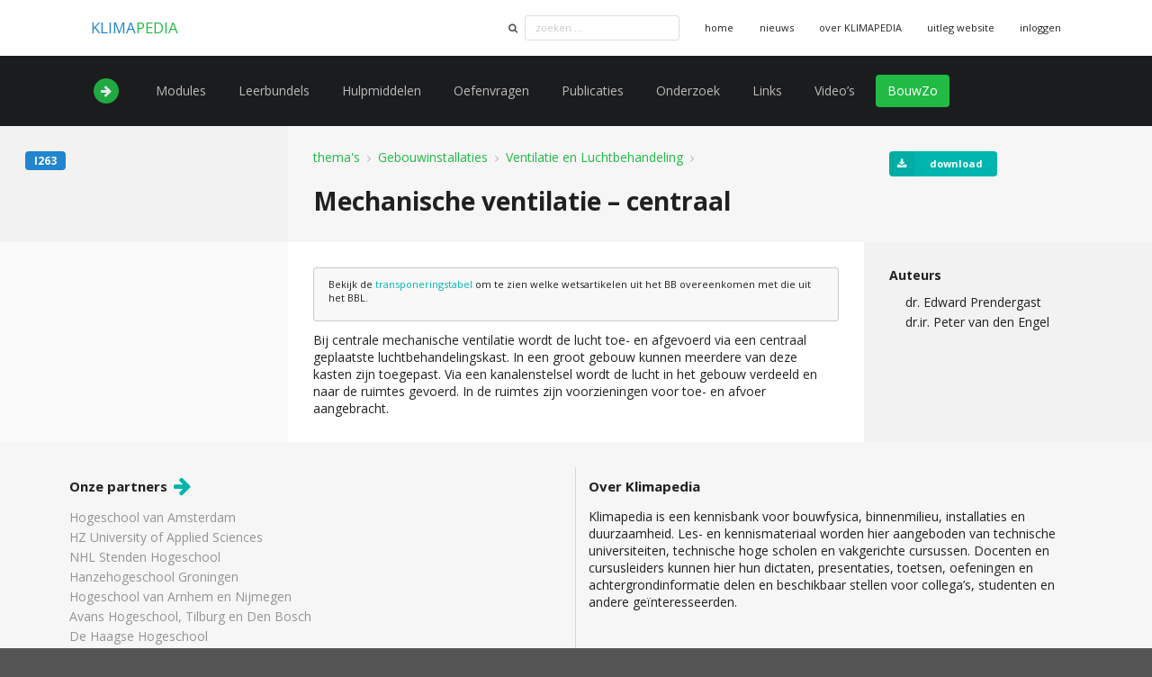

--- FILE ---
content_type: text/html; charset=UTF-8
request_url: https://klimapedia.nl/module/mechanische-ventilatie-centraal/
body_size: 7281
content:
<!--
<!DOCTYPE html PUBLIC "-//W3C//DTD XHTML 1.0 Transitional//EN" "http://www.w3.org/TR/xhtml1/DTD/xhtml1-transitional.dtd">
<html xmlns="http://www.w3.org/1999/xhtml">
-->
<!DOCTYPE html lang="nl">
<html>
<head>
    <meta name="viewport" content="width=device-width, initial-scale=1.0">
    <title>
    Mechanische ventilatie &#8211; centraal  &#8211;      KLIMAPEDIA    </title>
    <meta name="description" content="kennisbank voor bouwfysica, binnenmilieu, installaties en duurzaamheid" />
    <link rel="stylesheet" type="text/css" href="https://fonts.googleapis.com/css?family=Open+Sans:300,300i,400,400i,700" />
    <link rel="stylesheet" href="https://klimapedia.nl/wp-content/themes/kp2/style.css">
    <link rel="pingback" href="https://klimapedia.nl/xmlrpc.php" />
    <link rel=”icon” type=“image/x-icon” href="https://klimapedia.nl/wp-content/themes/kp2/favicon.ico" alt="favicon">
    <meta name='robots' content='max-image-preview:large' />
<link rel="alternate" title="oEmbed (JSON)" type="application/json+oembed" href="https://klimapedia.nl/wp-json/oembed/1.0/embed?url=https%3A%2F%2Fklimapedia.nl%2Fmodule%2Fmechanische-ventilatie-centraal%2F" />
<link rel="alternate" title="oEmbed (XML)" type="text/xml+oembed" href="https://klimapedia.nl/wp-json/oembed/1.0/embed?url=https%3A%2F%2Fklimapedia.nl%2Fmodule%2Fmechanische-ventilatie-centraal%2F&#038;format=xml" />
<style id='wp-img-auto-sizes-contain-inline-css' type='text/css'>
img:is([sizes=auto i],[sizes^="auto," i]){contain-intrinsic-size:3000px 1500px}
/*# sourceURL=wp-img-auto-sizes-contain-inline-css */
</style>
<link rel='stylesheet' id='wp-quicklatex-format-css' href='https://klimapedia.nl/wp-content/plugins/wp-quicklatex/css/quicklatex-format.css?ver=6.9' type='text/css' media='all' />
<style id='wp-block-library-inline-css' type='text/css'>
:root{--wp-block-synced-color:#7a00df;--wp-block-synced-color--rgb:122,0,223;--wp-bound-block-color:var(--wp-block-synced-color);--wp-editor-canvas-background:#ddd;--wp-admin-theme-color:#007cba;--wp-admin-theme-color--rgb:0,124,186;--wp-admin-theme-color-darker-10:#006ba1;--wp-admin-theme-color-darker-10--rgb:0,107,160.5;--wp-admin-theme-color-darker-20:#005a87;--wp-admin-theme-color-darker-20--rgb:0,90,135;--wp-admin-border-width-focus:2px}@media (min-resolution:192dpi){:root{--wp-admin-border-width-focus:1.5px}}.wp-element-button{cursor:pointer}:root .has-very-light-gray-background-color{background-color:#eee}:root .has-very-dark-gray-background-color{background-color:#313131}:root .has-very-light-gray-color{color:#eee}:root .has-very-dark-gray-color{color:#313131}:root .has-vivid-green-cyan-to-vivid-cyan-blue-gradient-background{background:linear-gradient(135deg,#00d084,#0693e3)}:root .has-purple-crush-gradient-background{background:linear-gradient(135deg,#34e2e4,#4721fb 50%,#ab1dfe)}:root .has-hazy-dawn-gradient-background{background:linear-gradient(135deg,#faaca8,#dad0ec)}:root .has-subdued-olive-gradient-background{background:linear-gradient(135deg,#fafae1,#67a671)}:root .has-atomic-cream-gradient-background{background:linear-gradient(135deg,#fdd79a,#004a59)}:root .has-nightshade-gradient-background{background:linear-gradient(135deg,#330968,#31cdcf)}:root .has-midnight-gradient-background{background:linear-gradient(135deg,#020381,#2874fc)}:root{--wp--preset--font-size--normal:16px;--wp--preset--font-size--huge:42px}.has-regular-font-size{font-size:1em}.has-larger-font-size{font-size:2.625em}.has-normal-font-size{font-size:var(--wp--preset--font-size--normal)}.has-huge-font-size{font-size:var(--wp--preset--font-size--huge)}.has-text-align-center{text-align:center}.has-text-align-left{text-align:left}.has-text-align-right{text-align:right}.has-fit-text{white-space:nowrap!important}#end-resizable-editor-section{display:none}.aligncenter{clear:both}.items-justified-left{justify-content:flex-start}.items-justified-center{justify-content:center}.items-justified-right{justify-content:flex-end}.items-justified-space-between{justify-content:space-between}.screen-reader-text{border:0;clip-path:inset(50%);height:1px;margin:-1px;overflow:hidden;padding:0;position:absolute;width:1px;word-wrap:normal!important}.screen-reader-text:focus{background-color:#ddd;clip-path:none;color:#444;display:block;font-size:1em;height:auto;left:5px;line-height:normal;padding:15px 23px 14px;text-decoration:none;top:5px;width:auto;z-index:100000}html :where(.has-border-color){border-style:solid}html :where([style*=border-top-color]){border-top-style:solid}html :where([style*=border-right-color]){border-right-style:solid}html :where([style*=border-bottom-color]){border-bottom-style:solid}html :where([style*=border-left-color]){border-left-style:solid}html :where([style*=border-width]){border-style:solid}html :where([style*=border-top-width]){border-top-style:solid}html :where([style*=border-right-width]){border-right-style:solid}html :where([style*=border-bottom-width]){border-bottom-style:solid}html :where([style*=border-left-width]){border-left-style:solid}html :where(img[class*=wp-image-]){height:auto;max-width:100%}:where(figure){margin:0 0 1em}html :where(.is-position-sticky){--wp-admin--admin-bar--position-offset:var(--wp-admin--admin-bar--height,0px)}@media screen and (max-width:600px){html :where(.is-position-sticky){--wp-admin--admin-bar--position-offset:0px}}

/*# sourceURL=wp-block-library-inline-css */
</style><style id='global-styles-inline-css' type='text/css'>
:root{--wp--preset--aspect-ratio--square: 1;--wp--preset--aspect-ratio--4-3: 4/3;--wp--preset--aspect-ratio--3-4: 3/4;--wp--preset--aspect-ratio--3-2: 3/2;--wp--preset--aspect-ratio--2-3: 2/3;--wp--preset--aspect-ratio--16-9: 16/9;--wp--preset--aspect-ratio--9-16: 9/16;--wp--preset--color--black: #000000;--wp--preset--color--cyan-bluish-gray: #abb8c3;--wp--preset--color--white: #ffffff;--wp--preset--color--pale-pink: #f78da7;--wp--preset--color--vivid-red: #cf2e2e;--wp--preset--color--luminous-vivid-orange: #ff6900;--wp--preset--color--luminous-vivid-amber: #fcb900;--wp--preset--color--light-green-cyan: #7bdcb5;--wp--preset--color--vivid-green-cyan: #00d084;--wp--preset--color--pale-cyan-blue: #8ed1fc;--wp--preset--color--vivid-cyan-blue: #0693e3;--wp--preset--color--vivid-purple: #9b51e0;--wp--preset--gradient--vivid-cyan-blue-to-vivid-purple: linear-gradient(135deg,rgb(6,147,227) 0%,rgb(155,81,224) 100%);--wp--preset--gradient--light-green-cyan-to-vivid-green-cyan: linear-gradient(135deg,rgb(122,220,180) 0%,rgb(0,208,130) 100%);--wp--preset--gradient--luminous-vivid-amber-to-luminous-vivid-orange: linear-gradient(135deg,rgb(252,185,0) 0%,rgb(255,105,0) 100%);--wp--preset--gradient--luminous-vivid-orange-to-vivid-red: linear-gradient(135deg,rgb(255,105,0) 0%,rgb(207,46,46) 100%);--wp--preset--gradient--very-light-gray-to-cyan-bluish-gray: linear-gradient(135deg,rgb(238,238,238) 0%,rgb(169,184,195) 100%);--wp--preset--gradient--cool-to-warm-spectrum: linear-gradient(135deg,rgb(74,234,220) 0%,rgb(151,120,209) 20%,rgb(207,42,186) 40%,rgb(238,44,130) 60%,rgb(251,105,98) 80%,rgb(254,248,76) 100%);--wp--preset--gradient--blush-light-purple: linear-gradient(135deg,rgb(255,206,236) 0%,rgb(152,150,240) 100%);--wp--preset--gradient--blush-bordeaux: linear-gradient(135deg,rgb(254,205,165) 0%,rgb(254,45,45) 50%,rgb(107,0,62) 100%);--wp--preset--gradient--luminous-dusk: linear-gradient(135deg,rgb(255,203,112) 0%,rgb(199,81,192) 50%,rgb(65,88,208) 100%);--wp--preset--gradient--pale-ocean: linear-gradient(135deg,rgb(255,245,203) 0%,rgb(182,227,212) 50%,rgb(51,167,181) 100%);--wp--preset--gradient--electric-grass: linear-gradient(135deg,rgb(202,248,128) 0%,rgb(113,206,126) 100%);--wp--preset--gradient--midnight: linear-gradient(135deg,rgb(2,3,129) 0%,rgb(40,116,252) 100%);--wp--preset--font-size--small: 13px;--wp--preset--font-size--medium: 20px;--wp--preset--font-size--large: 36px;--wp--preset--font-size--x-large: 42px;--wp--preset--spacing--20: 0.44rem;--wp--preset--spacing--30: 0.67rem;--wp--preset--spacing--40: 1rem;--wp--preset--spacing--50: 1.5rem;--wp--preset--spacing--60: 2.25rem;--wp--preset--spacing--70: 3.38rem;--wp--preset--spacing--80: 5.06rem;--wp--preset--shadow--natural: 6px 6px 9px rgba(0, 0, 0, 0.2);--wp--preset--shadow--deep: 12px 12px 50px rgba(0, 0, 0, 0.4);--wp--preset--shadow--sharp: 6px 6px 0px rgba(0, 0, 0, 0.2);--wp--preset--shadow--outlined: 6px 6px 0px -3px rgb(255, 255, 255), 6px 6px rgb(0, 0, 0);--wp--preset--shadow--crisp: 6px 6px 0px rgb(0, 0, 0);}:where(.is-layout-flex){gap: 0.5em;}:where(.is-layout-grid){gap: 0.5em;}body .is-layout-flex{display: flex;}.is-layout-flex{flex-wrap: wrap;align-items: center;}.is-layout-flex > :is(*, div){margin: 0;}body .is-layout-grid{display: grid;}.is-layout-grid > :is(*, div){margin: 0;}:where(.wp-block-columns.is-layout-flex){gap: 2em;}:where(.wp-block-columns.is-layout-grid){gap: 2em;}:where(.wp-block-post-template.is-layout-flex){gap: 1.25em;}:where(.wp-block-post-template.is-layout-grid){gap: 1.25em;}.has-black-color{color: var(--wp--preset--color--black) !important;}.has-cyan-bluish-gray-color{color: var(--wp--preset--color--cyan-bluish-gray) !important;}.has-white-color{color: var(--wp--preset--color--white) !important;}.has-pale-pink-color{color: var(--wp--preset--color--pale-pink) !important;}.has-vivid-red-color{color: var(--wp--preset--color--vivid-red) !important;}.has-luminous-vivid-orange-color{color: var(--wp--preset--color--luminous-vivid-orange) !important;}.has-luminous-vivid-amber-color{color: var(--wp--preset--color--luminous-vivid-amber) !important;}.has-light-green-cyan-color{color: var(--wp--preset--color--light-green-cyan) !important;}.has-vivid-green-cyan-color{color: var(--wp--preset--color--vivid-green-cyan) !important;}.has-pale-cyan-blue-color{color: var(--wp--preset--color--pale-cyan-blue) !important;}.has-vivid-cyan-blue-color{color: var(--wp--preset--color--vivid-cyan-blue) !important;}.has-vivid-purple-color{color: var(--wp--preset--color--vivid-purple) !important;}.has-black-background-color{background-color: var(--wp--preset--color--black) !important;}.has-cyan-bluish-gray-background-color{background-color: var(--wp--preset--color--cyan-bluish-gray) !important;}.has-white-background-color{background-color: var(--wp--preset--color--white) !important;}.has-pale-pink-background-color{background-color: var(--wp--preset--color--pale-pink) !important;}.has-vivid-red-background-color{background-color: var(--wp--preset--color--vivid-red) !important;}.has-luminous-vivid-orange-background-color{background-color: var(--wp--preset--color--luminous-vivid-orange) !important;}.has-luminous-vivid-amber-background-color{background-color: var(--wp--preset--color--luminous-vivid-amber) !important;}.has-light-green-cyan-background-color{background-color: var(--wp--preset--color--light-green-cyan) !important;}.has-vivid-green-cyan-background-color{background-color: var(--wp--preset--color--vivid-green-cyan) !important;}.has-pale-cyan-blue-background-color{background-color: var(--wp--preset--color--pale-cyan-blue) !important;}.has-vivid-cyan-blue-background-color{background-color: var(--wp--preset--color--vivid-cyan-blue) !important;}.has-vivid-purple-background-color{background-color: var(--wp--preset--color--vivid-purple) !important;}.has-black-border-color{border-color: var(--wp--preset--color--black) !important;}.has-cyan-bluish-gray-border-color{border-color: var(--wp--preset--color--cyan-bluish-gray) !important;}.has-white-border-color{border-color: var(--wp--preset--color--white) !important;}.has-pale-pink-border-color{border-color: var(--wp--preset--color--pale-pink) !important;}.has-vivid-red-border-color{border-color: var(--wp--preset--color--vivid-red) !important;}.has-luminous-vivid-orange-border-color{border-color: var(--wp--preset--color--luminous-vivid-orange) !important;}.has-luminous-vivid-amber-border-color{border-color: var(--wp--preset--color--luminous-vivid-amber) !important;}.has-light-green-cyan-border-color{border-color: var(--wp--preset--color--light-green-cyan) !important;}.has-vivid-green-cyan-border-color{border-color: var(--wp--preset--color--vivid-green-cyan) !important;}.has-pale-cyan-blue-border-color{border-color: var(--wp--preset--color--pale-cyan-blue) !important;}.has-vivid-cyan-blue-border-color{border-color: var(--wp--preset--color--vivid-cyan-blue) !important;}.has-vivid-purple-border-color{border-color: var(--wp--preset--color--vivid-purple) !important;}.has-vivid-cyan-blue-to-vivid-purple-gradient-background{background: var(--wp--preset--gradient--vivid-cyan-blue-to-vivid-purple) !important;}.has-light-green-cyan-to-vivid-green-cyan-gradient-background{background: var(--wp--preset--gradient--light-green-cyan-to-vivid-green-cyan) !important;}.has-luminous-vivid-amber-to-luminous-vivid-orange-gradient-background{background: var(--wp--preset--gradient--luminous-vivid-amber-to-luminous-vivid-orange) !important;}.has-luminous-vivid-orange-to-vivid-red-gradient-background{background: var(--wp--preset--gradient--luminous-vivid-orange-to-vivid-red) !important;}.has-very-light-gray-to-cyan-bluish-gray-gradient-background{background: var(--wp--preset--gradient--very-light-gray-to-cyan-bluish-gray) !important;}.has-cool-to-warm-spectrum-gradient-background{background: var(--wp--preset--gradient--cool-to-warm-spectrum) !important;}.has-blush-light-purple-gradient-background{background: var(--wp--preset--gradient--blush-light-purple) !important;}.has-blush-bordeaux-gradient-background{background: var(--wp--preset--gradient--blush-bordeaux) !important;}.has-luminous-dusk-gradient-background{background: var(--wp--preset--gradient--luminous-dusk) !important;}.has-pale-ocean-gradient-background{background: var(--wp--preset--gradient--pale-ocean) !important;}.has-electric-grass-gradient-background{background: var(--wp--preset--gradient--electric-grass) !important;}.has-midnight-gradient-background{background: var(--wp--preset--gradient--midnight) !important;}.has-small-font-size{font-size: var(--wp--preset--font-size--small) !important;}.has-medium-font-size{font-size: var(--wp--preset--font-size--medium) !important;}.has-large-font-size{font-size: var(--wp--preset--font-size--large) !important;}.has-x-large-font-size{font-size: var(--wp--preset--font-size--x-large) !important;}
/*# sourceURL=global-styles-inline-css */
</style>

<style id='classic-theme-styles-inline-css' type='text/css'>
/*! This file is auto-generated */
.wp-block-button__link{color:#fff;background-color:#32373c;border-radius:9999px;box-shadow:none;text-decoration:none;padding:calc(.667em + 2px) calc(1.333em + 2px);font-size:1.125em}.wp-block-file__button{background:#32373c;color:#fff;text-decoration:none}
/*# sourceURL=/wp-includes/css/classic-themes.min.css */
</style>
<link rel='stylesheet' id='semantic-ui-css-css' href='https://klimapedia.nl/wp-content/themes/kp2/css/semantic.min.css' type='text/css' media='all' />
<link rel='stylesheet' id='custom-css-css' href='https://klimapedia.nl/wp-content/themes/kp2/css/custom.css' type='text/css' media='all' />
<script type="text/javascript" src="https://klimapedia.nl/wp-includes/js/jquery/jquery.min.js?ver=3.7.1" id="jquery-core-js"></script>
<script type="text/javascript" src="https://klimapedia.nl/wp-includes/js/jquery/jquery-migrate.min.js?ver=3.4.1" id="jquery-migrate-js"></script>
<script type="text/javascript" src="https://klimapedia.nl/wp-content/themes/kp2/js/semantic.min.js" id="semantic-ui-js-js"></script>
<script type="text/javascript" src="https://klimapedia.nl/wp-content/themes/kp2/js/back-to-top.js" id="back-to-top-js-js"></script>
<script type="text/javascript" src="https://klimapedia.nl/wp-content/plugins/wp-quicklatex/js/wp-quicklatex-frontend.js?ver=1.0" id="wp-quicklatex-frontend-js"></script>
<link rel="https://api.w.org/" href="https://klimapedia.nl/wp-json/" /><link rel="EditURI" type="application/rsd+xml" title="RSD" href="https://klimapedia.nl/xmlrpc.php?rsd" />
<link rel="canonical" href="https://klimapedia.nl/module/mechanische-ventilatie-centraal/" />
<link rel='shortlink' href='https://klimapedia.nl/?p=2682' />
<link rel="icon" href="https://klimapedia.nl/wp-content/uploads/2023/03/cropped-klimapedia_icon-32x32.png" sizes="32x32" />
<link rel="icon" href="https://klimapedia.nl/wp-content/uploads/2023/03/cropped-klimapedia_icon-192x192.png" sizes="192x192" />
<link rel="apple-touch-icon" href="https://klimapedia.nl/wp-content/uploads/2023/03/cropped-klimapedia_icon-180x180.png" />
<meta name="msapplication-TileImage" content="https://klimapedia.nl/wp-content/uploads/2023/03/cropped-klimapedia_icon-270x270.png" />
    <!-- ENABLE SEMANTIC UI SCRIPTS -->
    <script>
        jQuery(document)
            .ready(function () {
                // create sidebar and attach to menu open
                jQuery('.ui.sidebar')
                    .sidebar('attach events', '.toc.item');
                // fire dropdown menu
                jQuery('.ui.dropdown')
                    .dropdown();
                // enable sticky TOC'S
                jQuery('.ui.sticky')
                    .sticky({
                        context: '#content-main',
                        offset: 40,
                        bottomOffset: 80,
                    });
                // enable embeds
                jQuery('.ui.embed')
                    .embed();
                // enable popups
                jQuery('.popup')
                  .popup();
            });
    </script>
        <!-- Matomo -->
    <script>
    var _paq = window._paq = window._paq || [];
    /* tracker methods like "setCustomDimension" should be called before "trackPageView" */
    _paq.push(['trackPageView']);
    _paq.push(['enableLinkTracking']);
    (function() {
        var u="//klimapedia.nl/analytics/";
        _paq.push(['setTrackerUrl', u+'matomo.php']);
        _paq.push(['setSiteId', '1']);
        var d=document, g=d.createElement('script'), s=d.getElementsByTagName('script')[0];
        g.async=true; g.src=u+'matomo.js'; s.parentNode.insertBefore(g,s);
    })();
    </script>
    <!-- End Matomo Code -->

</head>
<body class="wp-singular kp_modules-template-default single single-kp_modules postid-2682 wp-theme-kp2">
    <div class="ui left sidebar vertical menu">
        <div class="item"><span class="logo-klima">KLIMA</span><span class="logo-pedia">PEDIA</span></div>
        <!-- ADD SEARCH OPTION TO SIDEBAR MENU -->
        <div class="item">
            <div class="ui icon input">
                <form role="search" method="get" id="searchform" action="https://klimapedia.nl/">
                    <input type="text" name="s" id="s" placeholder="zoeken ...">
                </form>
            </div>
        </div>
        <a class="header item" href="https://klimapedia.nl">home</a>
        <a class=" item" href="https://klimapedia.nl/modules/">Modules</a><a class=" item" href="https://klimapedia.nl/leerbundels/">Leerbundels</a><a class=" item" href="https://klimapedia.nl/hulpmiddelen/">Hulpmiddelen</a><a class=" item" href="https://klimapedia.nl/oefenvragen/">Oefenvragen</a><a class=" item" href="https://klimapedia.nl/publicaties-readers-vintage/">Publicaties</a><a class=" item" href="https://klimapedia.nl/onderzoeken/">Onderzoek</a><a class=" item" href="https://klimapedia.nl/links/">Links</a><a class=" item" href="https://klimapedia.nl/videos/">Video’s</a><a href="https://bouwzo.nl" target=_blank" class="green active item">BouwZo (licentie vereist!)</a><a class=" item" href="https://klimapedia.nl/nieuws/">nieuws</a><a class=" item" href="https://klimapedia.nl/over-klimapedia/">over KLIMAPEDIA</a><a class=" item" href="https://klimapedia.nl/uitleg-website/">uitleg website</a>    </div>

    <div class="pusher">
        <!-- SITE MENU -->
        <div class="ui container">
            <div class="ui basic segment">
                <div class="ui secondary mini menu kp-site-menu">
                    <!-- LOGO + HOME LINK -->
                    <div class="logo item"><span class="logo-klima">KLIMA</span><span class="logo-pedia">PEDIA</span></div>
                    <div class="right menu">
                        <!-- SEARCH -->
                        <div class="item">
                            <div class="ui icon input">
                                <form role="search" method="get" id="searchform" action="https://klimapedia.nl/">
                                    <i class="search link icon"></i>
                                    <input type="text" name="s" id="s" placeholder="zoeken ...">
                                </form>
                            </div>
                        </div>
                        <a class="item" href="https://klimapedia.nl">home</a>
                        <!-- MENU ITEMS -->
                        <a class="toc item toggle"><i class="sidebar icon"></i> MENU</a><a href="https://klimapedia.nl/nieuws/" class=" item" title="">nieuws</a><a href="https://klimapedia.nl/over-klimapedia/" class=" item" title="">over KLIMAPEDIA</a><a href="https://klimapedia.nl/uitleg-website/" class=" item" title="">uitleg website</a><a class="item" href="https://klimapedia.nl/wp-login.php?redirect_to=https%3A%2F%2Fklimapedia.nl%2Fmodule%2Fmechanische-ventilatie-centraal%2F">inloggen</a>                    </div>
                </div>
            </div>
        </div>
        <!-- CONTENT MENU -->
        <div class="dark-banner kp-content-menu">
            <div class="ui container">
                <div class="ui basic inverted segment">
                    <div class="ui secondary inverted menu">
                        <div class="item"><i class="circular inverted green right arrow icon"></i></div>
                        <!-- MENU ITEMS -->
                        <a href="https://klimapedia.nl/modules/" class=" item" title="">Modules</a><a href="https://klimapedia.nl/leerbundels/" class=" item" title="">Leerbundels</a><a href="https://klimapedia.nl/hulpmiddelen/" class=" item" title="">Hulpmiddelen</a><a href="https://klimapedia.nl/oefenvragen/" class=" item" title="">Oefenvragen</a><a href="https://klimapedia.nl/publicaties-readers-vintage/" class=" item" title="">Publicaties</a><a href="https://klimapedia.nl/onderzoeken/" class=" item" title="">Onderzoek</a><a href="https://klimapedia.nl/links/" class=" item" title="">Links</a><a href="https://klimapedia.nl/videos/" class=" item" title="">Video’s</a><a href="https://bouwzo.nl" target=_blank" class="green active popup item" data-content="Licentie vereist! Vraag na bij SURFconext of jouw (onderwijs)instelling." data-variation="mini">BouwZo</a>                    </div>
                </div>
            </div>
        </div>
        <!-- MASTER HEADER -->
        


    
    <div class="ui stackable padded grid">

        <div class="four wide column" id="content-header-left">
            <div class="ui basic segment">
                <div class="ui blue horizontal label">I263</div>            </div>
        </div>
        <div class="eight wide column" id="content-header">
            <div class="ui basic segment">
                                <div class="ui breadcrumb"><a class="theme section" href="https://klimapedia.nl/vakdisciplines/">thema's</a><i class="right angle icon divider"></i><a class="theme section" href="https://klimapedia.nl/thema/gebouwinstallaties/">Gebouwinstallaties</a><i class="right angle icon divider"></i><a class="theme section" href="https://klimapedia.nl/thema/gebouwinstallaties/lucht/">Ventilatie en Luchtbehandeling</a><i class="right angle icon divider"></i></div>                                <h1>Mechanische ventilatie &#8211; centraal</h1>
                                            </div>
        </div>
        <div class="four wide column" id="content-header-right">
            <div class="ui basic segment">
                <p><a class="ui mini labeled icon teal button" href="https://klimapedia.nl/wp-content/uploads/2014/03/I-263-Gebalanceerde-ventilatie_v0.0.pdf"><i class="download icon"></i>download</a></p>                                                            </div>
        </div>

        <div class="four wide column" id="content-sidebar-left">
            <div class="ui basic segment">
                            </div>
        </div>
        <div class="eight wide column" id="content-main">
            <div class="ui basic segment">
                <div class="ui mini message">Bekijk de <a target="_blank" href="https://transponeringstabel.bris.nl">transponeringstabel</a> om te zien welke wetsartikelen uit het BB overeenkomen met die uit het BBL.</p></div><div id="module-content-container"><div title="Page 1">
<div>
<div>
<p>Bij centrale mechanische ventilatie wordt de lucht toe- en afgevoerd via een centraal geplaatste luchtbehandelingskast. In een groot gebouw kunnen meerdere van deze kasten zijn toegepast. Via een kanalenstelsel wordt de lucht in het gebouw verdeeld en naar de ruimtes gevoerd. In de ruimtes zijn voorzieningen voor toe- en afvoer aangebracht.</p>
</div>
</div>
</div>
</div>            </div>
        </div>
        <div class="four wide column" id="content-sidebar-right">
            <div class="ui basic segment">
                <h5>Auteurs</h5><ul class="ui list"><div class="item">dr. Edward Prendergast</div><div class="item">dr.ir. Peter van den Engel</div></ul>            </div>
        </div>

    </div>


	<!-- FOOTER -->
	<div class="ui footer very padded basic attached segment">
		<div class="ui container">
			<div class="ui stackable divided equal height stackable grid">
				<div class="eight wide column">
					<!-- PARTNER QUICKLINKS -->
			        					<h4 class="ui header">Onze partners <a class="icon" href="https://klimapedia.nl/partners/"><i class="icon arrow right"></i></a></h4>
										<div class="ui link list">
													<!--<a class="item" target="_blank" href="https://www.hva.nl">Hogeschool van Amsterdam</a>-->
														<a class="item" href="https://klimapedia.nl/partners#partner-6973">Hogeschool van Amsterdam</a>
													<!--<a class="item" target="_blank" href="https://hz.nl">HZ University of Applied Sciences</a>-->
														<a class="item" href="https://klimapedia.nl/partners#partner-6383">HZ University of Applied Sciences</a>
													<!--<a class="item" target="_blank" href="https://www.nhlstenden.com/">NHL Stenden Hogeschool</a>-->
														<a class="item" href="https://klimapedia.nl/partners#partner-6195">NHL Stenden Hogeschool</a>
													<!--<a class="item" target="_blank" href="https://www.hanze.nl">Hanzehogeschool Groningen</a>-->
														<a class="item" href="https://klimapedia.nl/partners#partner-5790">Hanzehogeschool Groningen</a>
													<!--<a class="item" target="_blank" href="https://www.han.nl/">Hogeschool van Arnhem en Nijmegen</a>-->
														<a class="item" href="https://klimapedia.nl/partners#partner-4031">Hogeschool van Arnhem en Nijmegen</a>
													<!--<a class="item" target="_blank" href="http://www.avans.nl/">Avans Hogeschool, Tilburg en Den Bosch</a>-->
														<a class="item" href="https://klimapedia.nl/partners#partner-4029">Avans Hogeschool, Tilburg en Den Bosch</a>
													<!--<a class="item" target="_blank" href="https://www.dehaagsehogeschool.nl">De Haagse Hogeschool</a>-->
														<a class="item" href="https://klimapedia.nl/partners#partner-4127">De Haagse Hogeschool</a>
													<!--<a class="item" target="_blank" href="https://www.hu.nl">Hogeschool Utrecht</a>-->
														<a class="item" href="https://klimapedia.nl/partners#partner-4129">Hogeschool Utrecht</a>
													<!--<a class="item" target="_blank" href="https://www.windesheim.nl">Windesheim, Zwolle</a>-->
														<a class="item" href="https://klimapedia.nl/partners#partner-4131">Windesheim, Zwolle</a>
													<!--<a class="item" target="_blank" href="https://inholland.nl/">Hogeschool Inholland Alkmaar</a>-->
														<a class="item" href="https://klimapedia.nl/partners#partner-4914">Hogeschool Inholland Alkmaar</a>
													<!--<a class="item" target="_blank" href="http://www.tudelft.nl/">Technische Universiteit Delft</a>-->
														<a class="item" href="https://klimapedia.nl/partners#partner-4033">Technische Universiteit Delft</a>
													<!--<a class="item" target="_blank" href="http://www.nvbv.org">Nederlands Vlaamse Bouwfysica Vereniging</a>-->
														<a class="item" href="https://klimapedia.nl/partners#partner-4035">Nederlands Vlaamse Bouwfysica Vereniging</a>
													<!--<a class="item" target="_blank" href="https://skbopleidingen.nl">Stichting Kennisoverdracht Bouwfysica</a>-->
														<a class="item" href="https://klimapedia.nl/partners#partner-4133">Stichting Kennisoverdracht Bouwfysica</a>
																	</div>
									</div>
				<div class="eight wide column">
					<h4 class="ui header">Over Klimapedia</h4>
					<p>Klimapedia is een kennisbank voor bouwfysica, binnenmilieu, installaties en duurzaamheid. Les- en kennismateriaal worden hier aangeboden van technische universiteiten, technische hoge scholen en vakgerichte cursussen. Docenten en cursusleiders kunnen hier hun dictaten, presentaties, toetsen, oefeningen en achtergrondinformatie delen en beschikbaar stellen voor collega’s, studenten en andere geïnteresseerden.</p>
				</div>
			</div>
		</div>
	</div>
	<div class="ui footer very padded basic attached black inverted segment">
		<div class="ui container">
			<div class="ui stackable grid">
				<div class="sixteen wide column">
					<p><small><strong>privacybeleid | </strong>Klimapedia maakt enkel gebruik van functionele cookies ten einde het gebruik van onze website in kaart te kunnen brengen. Dat gebeurt anoniem waarbij uw IP-adres wordt gemaskeerd. Wij maken gebruik van Matamo On-Premise waarbij de gegevens op onze eigen server beheerd en geanalyseerd worden. De geanonimiseerde gegevens zijn derhalve niet voor derde partijen zichtbaar.</small></p>
				</div>
			</div>
		</div>
	</div>
		    <a class="ui small grey circular basic icon button btt" href="#"><i class="arrow up icon"></i></a>
</div><!-- END OF PUSHER -->

<!-- echo output modals -->

<script type="speculationrules">
{"prefetch":[{"source":"document","where":{"and":[{"href_matches":"/*"},{"not":{"href_matches":["/wp-*.php","/wp-admin/*","/wp-content/uploads/*","/wp-content/*","/wp-content/plugins/*","/wp-content/themes/kp2/*","/*\\?(.+)"]}},{"not":{"selector_matches":"a[rel~=\"nofollow\"]"}},{"not":{"selector_matches":".no-prefetch, .no-prefetch a"}}]},"eagerness":"conservative"}]}
</script>
</body>
</html>


--- FILE ---
content_type: application/javascript
request_url: https://klimapedia.nl/wp-content/themes/kp2/js/back-to-top.js
body_size: 328
content:
jQuery(document).ready(function($){
	// browser window scroll (in pixels) after which the "back to top" link is shown
	var offset = 600,
		//browser window scroll (in pixels) after which the "back to top" link opacity is reduced
		offset_opacity = 1200,
		//duration of the top scrolling animation (in ms)
		scroll_top_duration = 700,
		//grab the "back to top" link
		$back_to_top = $('.btt');

	//hide or show the "back to top" link
	$(window).scroll(function(){
		( $(this).scrollTop() > offset ) ? $back_to_top.addClass('btt-is-visible') : $back_to_top.removeClass('btt-is-visible btt-fade-out');
		if( $(this).scrollTop() > offset_opacity ) {
			$back_to_top.addClass('btt-fade-out');
		}
	});

	//smooth scroll to top
	$back_to_top.on('click', function(event){
		event.preventDefault();
		$('body,html').animate({
			scrollTop: 0 ,
		 	}, scroll_top_duration
		);
	});

});
